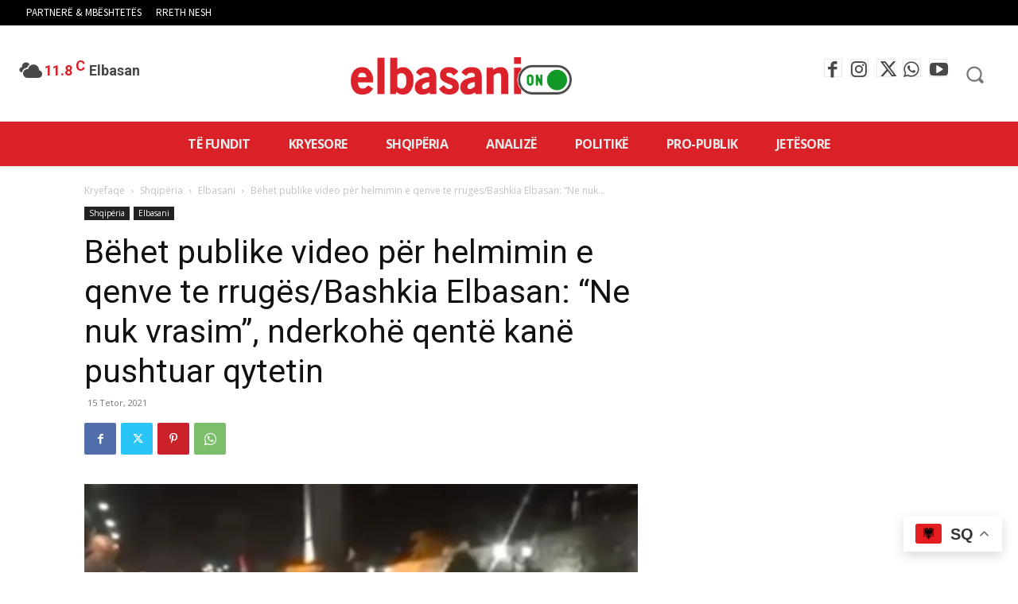

--- FILE ---
content_type: text/html; charset=UTF-8
request_url: https://elbasanion.al/wp-admin/admin-ajax.php?td_theme_name=Newspaper&v=12.6.3
body_size: -210
content:
{"17253":11}

--- FILE ---
content_type: text/html; charset=utf-8
request_url: https://www.google.com/recaptcha/api2/aframe
body_size: 268
content:
<!DOCTYPE HTML><html><head><meta http-equiv="content-type" content="text/html; charset=UTF-8"></head><body><script nonce="Tsp93-lxzIa7zNjynJ1QVA">/** Anti-fraud and anti-abuse applications only. See google.com/recaptcha */ try{var clients={'sodar':'https://pagead2.googlesyndication.com/pagead/sodar?'};window.addEventListener("message",function(a){try{if(a.source===window.parent){var b=JSON.parse(a.data);var c=clients[b['id']];if(c){var d=document.createElement('img');d.src=c+b['params']+'&rc='+(localStorage.getItem("rc::a")?sessionStorage.getItem("rc::b"):"");window.document.body.appendChild(d);sessionStorage.setItem("rc::e",parseInt(sessionStorage.getItem("rc::e")||0)+1);localStorage.setItem("rc::h",'1769281149675');}}}catch(b){}});window.parent.postMessage("_grecaptcha_ready", "*");}catch(b){}</script></body></html>